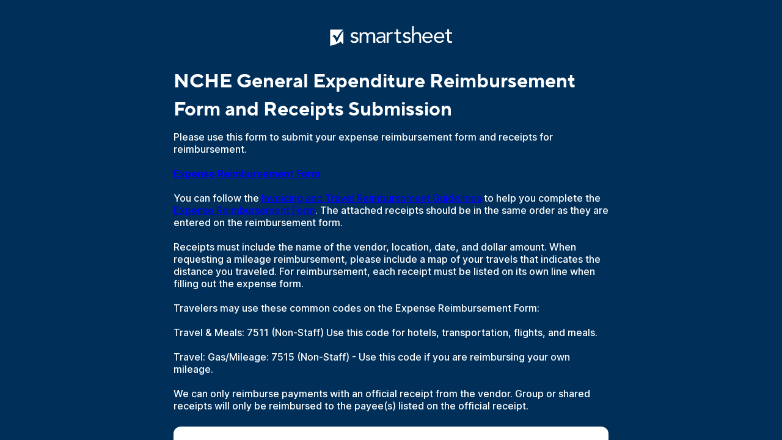

--- FILE ---
content_type: text/html;charset=UTF-8
request_url: https://app.smartsheet.com/b/form/912897ccaabd43e083818cb42e07d368
body_size: 4903
content:
<!doctype html>
<html lang="en">
<head>
    <meta charset="utf-8">
    <title>Smartsheet Forms</title>
    <link rel="icon" href="https://forms.smartsheet.com/assets/form-app/favicon.png" type="image/png">
    <link rel="shortcut icon" href="https://forms.smartsheet.com/assets/form-app/favicon.png" type="image/png">
    <meta name="viewport" content="width=device-width, initial-scale=1">
    <meta name="robots" content="noindex, nofollow">
    <style>
        @import url('https://fonts.googleapis.com/css?family=Roboto+Mono|Roboto+Slab|Roboto:300,400,400i,500,700,900');
    </style>
    <style>
        body {
            -ms-text-size-adjust: auto;
            -moz-text-size-adjust: auto;
            -webkit-text-size-adjust: auto;
            font: -apple-system-body;
        }
    </style>
    <link rel="stylesheet" href="https://forms.smartsheet.com/assets/forms-ui-submit-app/bundle/main.1768432889879.css"></link>
    <script>
        window.formEndpoint = "https://forms.smartsheet.com";
        window.formDefinition = "[base64]/[base64]/[base64]";
        window.formToken = "64jirtksx3idwdf966cv";
        window.formAppVersion = "1.146.7";
        window.publishKey = "912897ccaabd43e083818cb42e07d368";
    </script>
</head>
<body style="margin: 0px">
<div id="root"></div>
<div id="modal-root"></div>
<script src="https://forms.smartsheet.com/assets/forms-ui-submit-app/bundle/main.1768432889879.js"></script>
</body>
</html>

